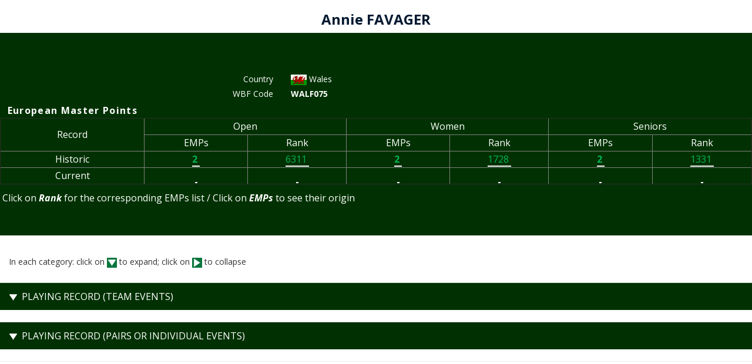

--- FILE ---
content_type: text/html
request_url: http://db.eurobridge.org/Repository/scripts/person.asp?qryid=12093
body_size: 11272
content:




<HTML>
<HEAD>

<TITLE>EBL - People</TITLE>

<META HTTP-EQUIV="Content-Type" CONTENT="text/html; charset=iso-8859-1">
<meta name="referrer" content="unsafe-url">
 <meta name="" content="">
    <meta name="author" content="Fotis Skoularikis">
    <meta name="viewport" content="width=device-width, initial-scale=1">
    <!-- Latest compiled and minified CSS -->
  <link rel="stylesheet" href="https://maxcdn.bootstrapcdn.com/bootstrap/3.3.7/css/bootstrap.min.css" integrity="sha384-BVYiiSIFeK1dGmJRAkycuHAHRg32OmUcww7on3RYdg4Va+PmSTsz/K68vbdEjh4u" crossorigin="anonymous">
  <link rel="stylesheet" href="style.css">


<SCRIPT LANGUAGE="JavaScript">
<!--


function PostChangedValues(PositValue) {

	npos=PositValue.indexOf(';');
//	Posit=CInt(Left(PositValue, npos-1))
	Posit=parseInt(PositValue.substring(0, npos));
//	Value=Mid(PositValue, npos+1, Len(PositValue)-npos)
	Value=PositValue.substring(npos+1);
//	alert(PositValue);

  TheForm = document.controlfrm

// alert(TheForm.qshowcontrol.value);
	initshow=ChangeShowValues(TheForm.qshowcontrol.value, Posit, Value);
	TheForm.qshowcontrol.value=initshow;
// alert(initshow);
	TheForm.submit();
 
}

function Hide1_OnClick() {

	PostChangedValues('1;0');
}

function Show1_OnClick() {

	PostChangedValues('1;1');
}

function Hide2_OnClick() {

	PostChangedValues('2;0');
}

function Show2_OnClick() {

	PostChangedValues('2;1');
}

function Hide3_OnClick() {

	PostChangedValues('3;0');
}

function Show3_OnClick() {

	PostChangedValues('3;1');
}

function Hide4_OnClick() {

	PostChangedValues('4;0');
}

function Show4_OnClick() {

	PostChangedValues('4;1');
}

function Hide5_OnClick() {

	PostChangedValues('5;0');
}

function Show5_OnClick() {

	PostChangedValues('5;1');
}

function Hide6_OnClick() {

	PostChangedValues('6;0');
}

function Show6_OnClick() {

	PostChangedValues('6;1');
}

function Hide7_OnClick() {

	PostChangedValues('7;0');
}

function Show7_OnClick() {

	PostChangedValues('7;1');
}

function Hide8_OnClick() {

	PostChangedValues('8;0');
}

function Show8_OnClick() {

	PostChangedValues('8;1');
}

function Hide9_OnClick() {

	PostChangedValues('9;0');
}

function Show9_OnClick() {

	PostChangedValues('9;1');
}

function Hide10_OnClick() {

	PostChangedValues('10;0');
}

function Show10_OnClick() {

	PostChangedValues('10;1');
}

function Hide11_OnClick() {

	PostChangedValues('11;0');
}

function Show11_OnClick() {

	PostChangedValues('11;1');
}








function ChangeShowValues(BaseStr, Posit, Val) {
lenstr=BaseStr.length;
// alert(Posit);
// alert(Val);
// alert(BaseStr);
switch(Posit)
{
	case 1: return Val + BaseStr.substring(Posit);
	break;

	case lenstr: return BaseStr.substring(0, Posit-1) + Val;
	break;
	default: return BaseStr.substring(0, Posit-1) + Val + BaseStr.substring(Posit);
}

}

function ChangeAdminSort(TheForm) {



if (TheForm.qsortadmin.value=='1') {
	TheForm.qsortadmin.value='0';
}
else {
	TheForm.qsortadmin.value='1';
}

TheForm.submit();


}






-->
</SCRIPT>


<style>
<!--
.right{text-align:right;}
.PeopleName { line-height: 20pt; color: #fff; text-decoration: none; font-weight: bold ; text-align: center; margin-bottom: -1px; margin-top: 5px}
.PeopleCountry {  color: #fff; line-height: 12pt; text-decoration: none; text-align: center; font-style: normal; font-weight: normal; padding-bottom: 5px; letter-spacing: 2pt}
.PeopleEBLCode {  color: #fff; line-height: 10pt; text-decoration: none; text-align: center; font-style: normal; font-weight: normal; margin-bottom: 2px; letter-spacing: 1pt}
.PeopleChapter {
    color: #FFFFFF;
    text-decoration: none;
    font-weight: bold;
    letter-spacing: 1pt;
    padding: 2px;
}
.PeopleChapterItalic {  font-weight: 500; color: #FFFFFF; text-decoration: none; font-style: italic; background-color: #999999; letter-spacing: 1pt}
.PeopleHeading {
    line-height: 1.7em;
    text-align: center;
    color: #fff;
}
.PeoplePlaying {  #fff; line-height: 12pt; text-decoration: none; margin-bottom: -4pt ; text-align: right}
.PeopleRank {
    color: #fff;
    line-height: 1.7em;
    text-decoration: none;
}
.PeopleRank2 { color: #fff; line-height: 12pt; text-decoration: none; margin-bottom: -4pt ; text-align: left}
.PeopleEBLCodeLeft { color: #fff; line-height: 10pt; text-decoration: none; text-align: left; font-style: normal; font-weight: normal; margin-bottom: 2px; letter-spacing: 1pt}
.table-titlerow th {
    background: #013102!important;
    color: #fff;
    padding: 12px!important;
    font-size: 16px;
    font-weight: 400;
    text-transform: uppercase;
}

-->
</style>



</HEAD>
<BODY>

  


     <div class="container-fluid">
       
            
        <div class="row">
        <div class="col-md-12 col-xs-12">  
  
  <form name="controlfrm" method="POST" action="person.asp">

 
       <h3 class="people-finder-top center">Annie  FAVAGER</h3>
     <div class="row">
        <div class="col-md-12  background-pf">
        <div class="row">
            <div class="col-md-3 col-sm-3 col-xs-12 center">
			
            <input type="hidden" name="qryid" value="12093"><input type="hidden" name="qsortadmin" value="1">
            </div>
            <div class="col-md-3 col-sm-3 col-xs-12">  
                  <div class="row">
                      <h4>&nbsp;</h4>
                      <div class="col-md-6 col-xs-6 right"><label>Country</label></div>
                      <div class="col-md-6 col-xs-6"><span class="country"><img class="flag" src="/Graphics/Flags/wales.gif">Wales&nbsp;</span></div>
                </div>
               <div class="row">
                      <div class="col-md-6 col-xs-6 right"><label>WBF&nbsp;Code</label></div>
                      <div class="col-md-6 col-xs-6"><strong>WALF075</strong></div>
                </div>  
				
				
				
            </div><!--col-md-3-->
 
         


<table width="100%" border="0" cellspacing="0" cellpadding="0">
      <tr>
          <td class="PeopleChapter">&nbsp;&nbsp;European Master Points</td>
          <td align="right" class="PeopleChapter">&nbsp;&nbsp;&nbsp;</td>
      </tr>
      </table>
<table width="100%" border="1" cellspacing="0" cellpadding="2">
  <tr>
    <td rowspan="2" class="PeopleHeading">Record</td>
    <td colspan="2" class="PeopleHeading">Open</td>
    
    <td colspan="2" class="PeopleHeading">Women</td>
    
    <td colspan="2" class="PeopleHeading">Seniors</td>
    

    </tr>
  <tr>
    <td align="center"><span class="PeopleHeading">EMPs</span></td>
    <td align="center"><span class="PeopleHeading">Rank</span></td>
    
    <td align="center"><span class="PeopleHeading">EMPs</span></td>
    <td align="center"><span class="PeopleHeading">Rank</span></td>
    
    <td align="center"><span class="PeopleHeading">EMPs</span></td>
    <td align="center"><span class="PeopleHeading">Rank</span></td>
    
    </tr>
  <tr>
    <td align="center"><span class="PeopleRank">Historic</span></td>
    <td align="center"><span class="PeopleRank"><strong><a href="http://www.eurobridge.org/EmpListPerson/?qryid=12093" target="_top">2&nbsp;</a></strong></span></td>
    <td align="center"><span class="PeopleRank"><a href="http://www.eurobridge.org/master-point-look-up/?qrectype=0&qcategid=0" target="_top">6311&nbsp;</a></span></td>
    
    <td align="center"><span class="PeopleRank"><strong><a href="http://www.eurobridge.org/EmpListPerson/?qryid=12093" target="_top">2&nbsp;</a></strong></span></td>
    <td align="center"><span class="PeopleRank"><a href="http://www.eurobridge.org/master-point-look-up/?qrectype=0&qcategid=1" target="_top">1728&nbsp;</a></span></td>
    
    <td align="center"><span class="PeopleRank"><strong><a href="http://www.eurobridge.org/EmpListPerson/?qryid=12093" target="_top">2&nbsp;</a></strong></span></td>
    <td align="center"><span class="PeopleRank"><a href="http://www.eurobridge.org/master-point-look-up/?qrectype=0&qcategid=2" target="_top">1331&nbsp;</a></span></td>
    
    </tr>
  <tr>
    <td align="center"><span class="PeopleRank">Current</span></td>
    <td align="center"><span class="PeopleRank"><strong><a href="http://www.eurobridge.org/EmpListPerson/?qryid=12093" target="_top">&nbsp;</a></strong></span></td>
    <td align="center"><span class="PeopleRank"><a href="http://www.eurobridge.org/master-point-look-up/?qrectype=1&qcategid=0" target="_top">&nbsp;</a></span></td>
    
    <td align="center"><span class="PeopleRank"><strong><a href="http://www.eurobridge.org/EmpListPerson/?qryid=12093" target="_top">&nbsp;</a></strong></span></td>
    <td align="center"><span class="PeopleRank"><a href="http://www.eurobridge.org/master-point-look-up/?qrectype=1&qcategid=1" target="_top">&nbsp;</a></span></td>
    
    <td align="center"><span class="PeopleRank"><strong><a href="http://www.eurobridge.org/EmpListPerson/?qryid=12093" target="_top">&nbsp;</a></strong></span></td>
    <td align="center"><span class="PeopleRank"><a href="http://www.eurobridge.org/master-point-look-up/?qrectype=1&qcategid=2" target="_top">&nbsp;</a></span></td>
    
  </tr>

</table>
<table width="100%" border="0" cellspacing="0" cellpadding="0">
  <tr>
    <td colspan="2"><img src="/graphics/Varia/small_space.gif" width="5" height="10"></td>
    </tr>
  <tr>
    <td height="10" align="left" valign="top" class="PeopleRank">&nbsp;Click on <em><strong>Rank</strong></em> for the corresponding EMPs list / Click on <em><strong>EMPs</strong></em> to see their origin</td>
    <td align="right" valign="bottom" class="PeopleRank">&nbsp;</td>
  </tr>
 
</table>
<br>


		</div>
		</div>
       <div class="col-md-12">
             <div class="row padding">
                 <p>&nbsp;<br>In each category: click on <img src="/graphics/Varia/Arrows/down.png" style="background: #09753d; padding: 2px;"> to expand; click on <img src="/graphics/Varia/Arrows/right.png" style="background: #09753d; padding: 2px;"> to collapse</p>
             </div>
         </div>

          <table class="table-titlerow table table-responsive table-condensed table-hover table-striped">
            <tr>
              <th>                            
              	&nbsp;<img src="/graphics/Varia/Arrows/down.png" align="absmiddle" OnClick="Show4_OnClick()()">
              

              
              &nbsp;Playing Record (Team Events)</th>
            </tr>
          </table>
              
          <table class="table-titlerow table table-responsive table-condensed table-hover table-striped">
            <tr>
              <th>
              	&nbsp;<img src="/graphics/Varia/Arrows/down.png" align="absmiddle" onClick="Show5_OnClick()">
              

              
              
              &nbsp;Playing Record (Pairs or Individual Events)</th>
            </tr>
          </table>
              

          <hr>
          
          <input type="hidden" name="qshowcontrol" value="---00------"></form></div></div>

 
 </BODY>
</HTML>



--- FILE ---
content_type: text/css
request_url: http://db.eurobridge.org/Repository/scripts/style.css
body_size: 1542
content:
/*!
 * People Finder
 * Copyright 2017 - EBL
 */

@import url('https://fonts.googleapis.com/css?family=Open+Sans:300,300i,400,400i,600,600i,700,700i,800,800i');

body{font-family: 'Open Sans';}

.player {
    text-transform: uppercase;
}

.background-pf {
    background: #013102;
    color: #fff;
    padding: 30px 15px;
}
.background-pf a {
    color: #00b756;
    border-bottom: 2px solid #ffffff;
    text-decoration: none;
}
.background-pf a:hover {
    color: #fff;
    border-bottom: 2px solid #fff;
    text-decoration: none;
}

img.flag {
    width: 27px;
    margin-right: 4px;
    line-height: 15px;
}

.player-photo {
    width:170px;
}

.center {
    text-align:center;
}

label {
    font-weight: 400;
}

h3.people-finder-top {
    color: #001830;
    font-weight: 700;
}

.padding {
    padding:15px;
}

.panel-heading {
    background: #0671BC!important;
    color:#fff!important;
}

.table-accordion{
    font-size:14px;
    line-height: 1.5em
}
.table-titlerow th{
   background:#0671BC!important;
    color:#fff;
    padding: 12px!important;
    font-size: 16px;
    font-weight: 400;
    text-transform: uppercase;

}
.table-edit th{
    text-align:center;
    
}
.table-edit td{
    text-align: center;
}
.table a{
    color:#134900;
    text-decoration: none!important;
}
.bluebutton {
	background: #134900;
    color: #fff;
    padding: 2px 10px;
    border: 1px solid #134900;
    border-radius: 2px;
	margin: 3px 10px;
	
}

.bgblue {
	background: #8daf72;    padding: 17px;
    text-align: center;
    margin: 10px;
}